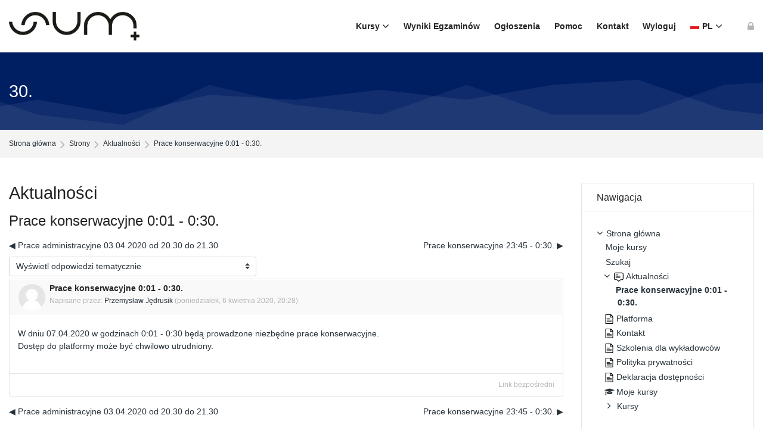

--- FILE ---
content_type: text/html; charset=utf-8
request_url: https://elearning.sum.edu.pl/mod/forum/discuss.php?d=1069
body_size: 11944
content:
<!DOCTYPE html>
<html  dir="ltr" lang="pl" xml:lang="pl" class="html">
<head>
    <title>elearning SUM: Prace konserwacyjne 0:01 - 0:30. | elearning SUM</title>
    <link rel="shortcut icon" type="image/x-icon" href="//elearning.sum.edu.pl/pluginfile.php/1/theme_mb2nl/favicon/1768411882/logosum.ico">    <meta name="viewport" content="width=device-width, initial-scale=1.0">
            <meta http-equiv="Content-Type" content="text/html; charset=utf-8" />
<meta name="keywords" content="moodle, elearning SUM: Prace konserwacyjne 0:01 - 0:30. | elearning SUM" />
<link rel="stylesheet" type="text/css" href="https://elearning.sum.edu.pl/theme/yui_combo.php?rollup/3.17.2/yui-moodlesimple.css" /><script id="firstthemesheet" type="text/css">/** Required in order to fix style inclusion problems in IE with YUI **/</script><link rel="stylesheet" type="text/css" href="https://elearning.sum.edu.pl/theme/styles.php/mb2nl/1768411882_1636082182/all" />
<script>
//<![CDATA[
var M = {}; M.yui = {};
M.pageloadstarttime = new Date();
M.cfg = {"wwwroot":"https:\/\/elearning.sum.edu.pl","homeurl":{},"sesskey":"QcKqdbYVof","sessiontimeout":"7200","sessiontimeoutwarning":1200,"themerev":"1768411882","slasharguments":1,"theme":"mb2nl","iconsystemmodule":"core\/icon_system_fontawesome","jsrev":"1768411882","admin":"admin","svgicons":true,"usertimezone":"Europa\/Warszawa","language":"pl","courseId":1,"courseContextId":2,"contextid":2138,"contextInstanceId":1337,"langrev":1768411882,"templaterev":"1768411882","developerdebug":true};var yui1ConfigFn = function(me) {if(/-skin|reset|fonts|grids|base/.test(me.name)){me.type='css';me.path=me.path.replace(/\.js/,'.css');me.path=me.path.replace(/\/yui2-skin/,'/assets/skins/sam/yui2-skin')}};
var yui2ConfigFn = function(me) {var parts=me.name.replace(/^moodle-/,'').split('-'),component=parts.shift(),module=parts[0],min='-min';if(/-(skin|core)$/.test(me.name)){parts.pop();me.type='css';min=''}
if(module){var filename=parts.join('-');me.path=component+'/'+module+'/'+filename+min+'.'+me.type}else{me.path=component+'/'+component+'.'+me.type}};
YUI_config = {"debug":true,"base":"https:\/\/elearning.sum.edu.pl\/lib\/yuilib\/3.17.2\/","comboBase":"https:\/\/elearning.sum.edu.pl\/theme\/yui_combo.php?","combine":true,"filter":"RAW","insertBefore":"firstthemesheet","groups":{"yui2":{"base":"https:\/\/elearning.sum.edu.pl\/lib\/yuilib\/2in3\/2.9.0\/build\/","comboBase":"https:\/\/elearning.sum.edu.pl\/theme\/yui_combo.php?","combine":true,"ext":false,"root":"2in3\/2.9.0\/build\/","patterns":{"yui2-":{"group":"yui2","configFn":yui1ConfigFn}}},"moodle":{"name":"moodle","base":"https:\/\/elearning.sum.edu.pl\/theme\/yui_combo.php?m\/1768411882\/","combine":true,"comboBase":"https:\/\/elearning.sum.edu.pl\/theme\/yui_combo.php?","ext":false,"root":"m\/1768411882\/","patterns":{"moodle-":{"group":"moodle","configFn":yui2ConfigFn}},"filter":"DEBUG","modules":{"moodle-core-maintenancemodetimer":{"requires":["base","node"]},"moodle-core-dragdrop":{"requires":["base","node","io","dom","dd","event-key","event-focus","moodle-core-notification"]},"moodle-core-notification":{"requires":["moodle-core-notification-dialogue","moodle-core-notification-alert","moodle-core-notification-confirm","moodle-core-notification-exception","moodle-core-notification-ajaxexception"]},"moodle-core-notification-dialogue":{"requires":["base","node","panel","escape","event-key","dd-plugin","moodle-core-widget-focusafterclose","moodle-core-lockscroll"]},"moodle-core-notification-alert":{"requires":["moodle-core-notification-dialogue"]},"moodle-core-notification-confirm":{"requires":["moodle-core-notification-dialogue"]},"moodle-core-notification-exception":{"requires":["moodle-core-notification-dialogue"]},"moodle-core-notification-ajaxexception":{"requires":["moodle-core-notification-dialogue"]},"moodle-core-blocks":{"requires":["base","node","io","dom","dd","dd-scroll","moodle-core-dragdrop","moodle-core-notification"]},"moodle-core-languninstallconfirm":{"requires":["base","node","moodle-core-notification-confirm","moodle-core-notification-alert"]},"moodle-core-handlebars":{"condition":{"trigger":"handlebars","when":"after"}},"moodle-core-event":{"requires":["event-custom"]},"moodle-core-chooserdialogue":{"requires":["base","panel","moodle-core-notification"]},"moodle-core-lockscroll":{"requires":["plugin","base-build"]},"moodle-core-actionmenu":{"requires":["base","event","node-event-simulate"]},"moodle-core-popuphelp":{"requires":["moodle-core-tooltip"]},"moodle-core-tooltip":{"requires":["base","node","io-base","moodle-core-notification-dialogue","json-parse","widget-position","widget-position-align","event-outside","cache-base"]},"moodle-core-formchangechecker":{"requires":["base","event-focus","moodle-core-event"]},"moodle-core_availability-form":{"requires":["base","node","event","event-delegate","panel","moodle-core-notification-dialogue","json"]},"moodle-backup-confirmcancel":{"requires":["node","node-event-simulate","moodle-core-notification-confirm"]},"moodle-backup-backupselectall":{"requires":["node","event","node-event-simulate","anim"]},"moodle-course-dragdrop":{"requires":["base","node","io","dom","dd","dd-scroll","moodle-core-dragdrop","moodle-core-notification","moodle-course-coursebase","moodle-course-util"]},"moodle-course-management":{"requires":["base","node","io-base","moodle-core-notification-exception","json-parse","dd-constrain","dd-proxy","dd-drop","dd-delegate","node-event-delegate"]},"moodle-course-categoryexpander":{"requires":["node","event-key"]},"moodle-course-util":{"requires":["node"],"use":["moodle-course-util-base"],"submodules":{"moodle-course-util-base":{},"moodle-course-util-section":{"requires":["node","moodle-course-util-base"]},"moodle-course-util-cm":{"requires":["node","moodle-course-util-base"]}}},"moodle-form-passwordunmask":{"requires":[]},"moodle-form-dateselector":{"requires":["base","node","overlay","calendar"]},"moodle-form-shortforms":{"requires":["node","base","selector-css3","moodle-core-event"]},"moodle-question-searchform":{"requires":["base","node"]},"moodle-question-chooser":{"requires":["moodle-core-chooserdialogue"]},"moodle-question-preview":{"requires":["base","dom","event-delegate","event-key","core_question_engine"]},"moodle-availability_completion-form":{"requires":["base","node","event","moodle-core_availability-form"]},"moodle-availability_date-form":{"requires":["base","node","event","io","moodle-core_availability-form"]},"moodle-availability_grade-form":{"requires":["base","node","event","moodle-core_availability-form"]},"moodle-availability_group-form":{"requires":["base","node","event","moodle-core_availability-form"]},"moodle-availability_grouping-form":{"requires":["base","node","event","moodle-core_availability-form"]},"moodle-availability_profile-form":{"requires":["base","node","event","moodle-core_availability-form"]},"moodle-mod_assign-history":{"requires":["node","transition"]},"moodle-mod_attendance-groupfilter":{"requires":["base","node"]},"moodle-mod_customcert-rearrange":{"requires":["dd-delegate","dd-drag"]},"moodle-mod_quiz-dragdrop":{"requires":["base","node","io","dom","dd","dd-scroll","moodle-core-dragdrop","moodle-core-notification","moodle-mod_quiz-quizbase","moodle-mod_quiz-util-base","moodle-mod_quiz-util-page","moodle-mod_quiz-util-slot","moodle-course-util"]},"moodle-mod_quiz-modform":{"requires":["base","node","event"]},"moodle-mod_quiz-questionchooser":{"requires":["moodle-core-chooserdialogue","moodle-mod_quiz-util","querystring-parse"]},"moodle-mod_quiz-util":{"requires":["node","moodle-core-actionmenu"],"use":["moodle-mod_quiz-util-base"],"submodules":{"moodle-mod_quiz-util-base":{},"moodle-mod_quiz-util-slot":{"requires":["node","moodle-mod_quiz-util-base"]},"moodle-mod_quiz-util-page":{"requires":["node","moodle-mod_quiz-util-base"]}}},"moodle-mod_quiz-autosave":{"requires":["base","node","event","event-valuechange","node-event-delegate","io-form"]},"moodle-mod_quiz-quizbase":{"requires":["base","node"]},"moodle-mod_quiz-toolboxes":{"requires":["base","node","event","event-key","io","moodle-mod_quiz-quizbase","moodle-mod_quiz-util-slot","moodle-core-notification-ajaxexception"]},"moodle-message_airnotifier-toolboxes":{"requires":["base","node","io"]},"moodle-filter_glossary-autolinker":{"requires":["base","node","io-base","json-parse","event-delegate","overlay","moodle-core-event","moodle-core-notification-alert","moodle-core-notification-exception","moodle-core-notification-ajaxexception"]},"moodle-filter_mathjaxloader-loader":{"requires":["moodle-core-event"]},"moodle-editor_atto-rangy":{"requires":[]},"moodle-editor_atto-editor":{"requires":["node","transition","io","overlay","escape","event","event-simulate","event-custom","node-event-html5","node-event-simulate","yui-throttle","moodle-core-notification-dialogue","moodle-core-notification-confirm","moodle-editor_atto-rangy","handlebars","timers","querystring-stringify"]},"moodle-editor_atto-plugin":{"requires":["node","base","escape","event","event-outside","handlebars","event-custom","timers","moodle-editor_atto-menu"]},"moodle-editor_atto-menu":{"requires":["moodle-core-notification-dialogue","node","event","event-custom"]},"moodle-report_eventlist-eventfilter":{"requires":["base","event","node","node-event-delegate","datatable","autocomplete","autocomplete-filters"]},"moodle-report_loglive-fetchlogs":{"requires":["base","event","node","io","node-event-delegate"]},"moodle-gradereport_history-userselector":{"requires":["escape","event-delegate","event-key","handlebars","io-base","json-parse","moodle-core-notification-dialogue"]},"moodle-qbank_editquestion-chooser":{"requires":["moodle-core-chooserdialogue"]},"moodle-tool_capability-search":{"requires":["base","node"]},"moodle-tool_lp-dragdrop-reorder":{"requires":["moodle-core-dragdrop"]},"moodle-tool_monitor-dropdown":{"requires":["base","event","node"]},"moodle-assignfeedback_editpdf-editor":{"requires":["base","event","node","io","graphics","json","event-move","event-resize","transition","querystring-stringify-simple","moodle-core-notification-dialog","moodle-core-notification-alert","moodle-core-notification-warning","moodle-core-notification-exception","moodle-core-notification-ajaxexception"]},"moodle-atto_accessibilitychecker-button":{"requires":["color-base","moodle-editor_atto-plugin"]},"moodle-atto_accessibilityhelper-button":{"requires":["moodle-editor_atto-plugin"]},"moodle-atto_align-button":{"requires":["moodle-editor_atto-plugin"]},"moodle-atto_bold-button":{"requires":["moodle-editor_atto-plugin"]},"moodle-atto_charmap-button":{"requires":["moodle-editor_atto-plugin"]},"moodle-atto_clear-button":{"requires":["moodle-editor_atto-plugin"]},"moodle-atto_collapse-button":{"requires":["moodle-editor_atto-plugin"]},"moodle-atto_emojipicker-button":{"requires":["moodle-editor_atto-plugin"]},"moodle-atto_emoticon-button":{"requires":["moodle-editor_atto-plugin"]},"moodle-atto_equation-button":{"requires":["moodle-editor_atto-plugin","moodle-core-event","io","event-valuechange","tabview","array-extras"]},"moodle-atto_h5p-button":{"requires":["moodle-editor_atto-plugin"]},"moodle-atto_html-codemirror":{"requires":["moodle-atto_html-codemirror-skin"]},"moodle-atto_html-button":{"requires":["promise","moodle-editor_atto-plugin","moodle-atto_html-beautify","moodle-atto_html-codemirror","event-valuechange"]},"moodle-atto_html-beautify":{},"moodle-atto_image-button":{"requires":["moodle-editor_atto-plugin"]},"moodle-atto_indent-button":{"requires":["moodle-editor_atto-plugin"]},"moodle-atto_italic-button":{"requires":["moodle-editor_atto-plugin"]},"moodle-atto_link-button":{"requires":["moodle-editor_atto-plugin"]},"moodle-atto_managefiles-button":{"requires":["moodle-editor_atto-plugin"]},"moodle-atto_managefiles-usedfiles":{"requires":["node","escape"]},"moodle-atto_mb2shortcodes-button":{"requires":["moodle-editor_atto-plugin"]},"moodle-atto_media-button":{"requires":["moodle-editor_atto-plugin","moodle-form-shortforms"]},"moodle-atto_noautolink-button":{"requires":["moodle-editor_atto-plugin"]},"moodle-atto_orderedlist-button":{"requires":["moodle-editor_atto-plugin"]},"moodle-atto_recordrtc-recording":{"requires":["moodle-atto_recordrtc-button"]},"moodle-atto_recordrtc-button":{"requires":["moodle-editor_atto-plugin","moodle-atto_recordrtc-recording"]},"moodle-atto_rtl-button":{"requires":["moodle-editor_atto-plugin"]},"moodle-atto_strike-button":{"requires":["moodle-editor_atto-plugin"]},"moodle-atto_subscript-button":{"requires":["moodle-editor_atto-plugin"]},"moodle-atto_superscript-button":{"requires":["moodle-editor_atto-plugin"]},"moodle-atto_table-button":{"requires":["moodle-editor_atto-plugin","moodle-editor_atto-menu","event","event-valuechange"]},"moodle-atto_teamsmeeting-button":{"requires":["moodle-editor_atto-plugin"]},"moodle-atto_title-button":{"requires":["moodle-editor_atto-plugin"]},"moodle-atto_underline-button":{"requires":["moodle-editor_atto-plugin"]},"moodle-atto_undo-button":{"requires":["moodle-editor_atto-plugin"]},"moodle-atto_unorderedlist-button":{"requires":["moodle-editor_atto-plugin"]}}},"gallery":{"name":"gallery","base":"https:\/\/elearning.sum.edu.pl\/lib\/yuilib\/gallery\/","combine":true,"comboBase":"https:\/\/elearning.sum.edu.pl\/theme\/yui_combo.php?","ext":false,"root":"gallery\/1768411882\/","patterns":{"gallery-":{"group":"gallery"}}}},"modules":{"core_filepicker":{"name":"core_filepicker","fullpath":"https:\/\/elearning.sum.edu.pl\/lib\/javascript.php\/1768411882\/repository\/filepicker.js","requires":["base","node","node-event-simulate","json","async-queue","io-base","io-upload-iframe","io-form","yui2-treeview","panel","cookie","datatable","datatable-sort","resize-plugin","dd-plugin","escape","moodle-core_filepicker","moodle-core-notification-dialogue"]},"core_comment":{"name":"core_comment","fullpath":"https:\/\/elearning.sum.edu.pl\/lib\/javascript.php\/1768411882\/comment\/comment.js","requires":["base","io-base","node","json","yui2-animation","overlay","escape"]},"mathjax":{"name":"mathjax","fullpath":"https:\/\/cdn.jsdelivr.net\/npm\/mathjax@2.7.9\/MathJax.js?delayStartupUntil=configured"}}};
M.yui.loader = {modules: {}};

//]]>
</script>
	    </head>
<body  id="page-mod-forum-discuss" class="format-site  path-mod path-mod-forum chrome dir-ltr lang-pl yui-skin-sam yui3-skin-sam elearning-sum-edu-pl pagelayout-incourse course-1 context-2138 cmid-1337 cm-type-forum notloggedin theme-lfw eopn noediting fsmod0 nobuilderpage not_loggedin coursegrid0 sticky-nav3 coursetheme- sidebar-case sidebar-one css_rbxt css_6wum blockstyle-minimal theader_light tpheader_dark tpheader_wave tnavheader tnavheader_light navalignright" style="background-image:url('//elearning.sum.edu.pl/pluginfile.php/1/theme_mb2nl/pbgimage/1768411882/blue-abstract-background.jpg');">
<div>
    <a class="sr-only sr-only-focusable" href="#main-navigation">Skip to navigation</a>
    <a class="sr-only sr-only-focusable" href="#themeskipto-mobilenav">Skip to navigation</a>
    <a class="sr-only sr-only-focusable" href="#themeskipto-search">Skip to search form</a>
    <a class="sr-only sr-only-focusable" href="#themeskipto-login">Skip to login form</a>
    <a class="sr-only sr-only-focusable" href="#footer">Skip to footer</a>
    <a class="sr-only sr-only-focusable" href="#maincontent">Przejdź do głównej zawartości</a>
</div><script src="https://elearning.sum.edu.pl/lib/javascript.php/1768411882/lib/polyfills/polyfill.js"></script>
<script src="https://elearning.sum.edu.pl/theme/yui_combo.php?rollup/3.17.2/yui-moodlesimple.js"></script><script src="https://elearning.sum.edu.pl/theme/jquery.php/core/jquery-3.6.1.js"></script>
<script src="https://elearning.sum.edu.pl/lib/javascript.php/1768411882/lib/javascript-static.js"></script>
<script>
//<![CDATA[
document.body.className += ' jsenabled';
//]]>
</script>

<div id="page-outer">
<div id="page">
<div id="page-a">
    <div id="main-header">
		<div class="mb2notices"></div>				<div class="header-innner">
		<div class="header-inner2">
							<div class="sticky-replace-el"></div>
						<div id="master-header">
			<div class="master-header-inner">
	        	<div class="container-fluid">
	            	<div class="row">
	                	<div class="col-md-12">
						<div class="flexcols">
		                    <div class="logo-wrap">
	<div class="main-logo">
		<a href="https://elearning.sum.edu.pl/" title="Platforma Elearningowa Śląskiego Uniwersytetu Medycznego w Katowicach">
			<img class="logo-light no_svg" src="//elearning.sum.edu.pl/pluginfile.php/1/theme_mb2nl/logo/1768411882/logo_SUM.png" alt="Platforma Elearningowa Śląskiego Uniwersytetu Medycznego w Katowicach"><img class="logo-dark is_svg" src="https://elearning.sum.edu.pl/theme/image.php/mb2nl/theme/1768411882/logo-dark" alt="Platforma Elearningowa Śląskiego Uniwersytetu Medycznego w Katowicach">		</a>
	</div>
</div>
														
															<div class="menu-toggle">
	<span id="themeskipto-mobilenav"></span>
	<button class="show-menu themereset" aria-label="Toggle primary menu" aria-controls="main-navigation"><i class="fa fa-bars"></i></button>
</div>						        <div id="main-navigation" class="navigation-header" style=""><div class="mobile-navtop menu-extracontent">
	<div class="menu-extracontent-controls">
				<button class="themereset menu-extra-controls-btn menu-extra-controls-search" aria-label="Toggle search form" aria-controls="menu-searchcontainer"><svg xmlns="http://www.w3.org/2000/svg" viewBox="0 0 512 512"><!--! Font Awesome Free 6.2.1 by @fontawesome - https://fontawesome.com License - https://fontawesome.com/license/free (Icons: CC BY 4.0, Fonts: SIL OFL 1.1, Code: MIT License) Copyright 2022 Fonticons, Inc. --><path d="M416 208c0 45.9-14.9 88.3-40 122.7L502.6 457.4c12.5 12.5 12.5 32.8 0 45.3s-32.8 12.5-45.3 0L330.7 376c-34.4 25.2-76.8 40-122.7 40C93.1 416 0 322.9 0 208S93.1 0 208 0S416 93.1 416 208zM208 352c79.5 0 144-64.5 144-144s-64.5-144-144-144S64 128.5 64 208s64.5 144 144 144z"/></svg></button>
			</div>
		<div id="menu-searchcontainer" class="menu-extracontent-content menu-searchcontainer"><div class="form-inner"><form id="menu-search" action="https://elearning.sum.edu.pl/search/index.php"><input id="menu-searchbox" type="text" value="" placeholder="Wyszukaj" name="q"><button type="submit"><i class="fa fa-search"></i></button></form></div><ul class="theme-static-content theme-searchform-links"><li class="theme-static-item1"><a class="link-replace" href="/mod/page/view.php?id=4524"><span class="text">Indeks alfabetyczny dostępnych kursów</span></a></li></ul></div>	</div><ul class="mb2mm"><li class="level-1 isparent onhover mitem_kursy"><a class="mb2mm-action" href="https://elearning.sum.edu.pl/course/index.php"><span class="mb2mm-item-content"><span class="mb2mm-label">Kursy</span></span><span class="mb2mm-arrow"></span></a><button type="button" class="mb2mm-toggle themereset" aria-label="Toggle submenu of Kursy"></button><div class="mb2mm-ddarrow"></div><ul class="mb2mm-dd" style="--mb2mm-mindent:18px;"><li class="level-2 mitem_zamawianie_kursu"><a class="mb2mm-action" href="https://elearning.sum.edu.pl/course/request.php"><span class="mb2mm-item-content"><span class="mb2mm-label">Zamawianie kursu</span></span></a></li></ul></li><li class="level-1 mitem_wyniki_egzamin_w"><a class="mb2mm-action" href="https://elearning.sum.edu.pl/course/index.php?categoryid=834"><span class="mb2mm-item-content"><span class="mb2mm-label">Wyniki Egzaminów</span></span></a></li><li class="level-1 mitem_og_oszenia"><a class="mb2mm-action" href="https://elearning.sum.edu.pl/mod/forum/view.php?id=1337"><span class="mb2mm-item-content"><span class="mb2mm-label">Ogłoszenia</span></span></a></li><li class="level-1 mitem_pomoc"><a class="mb2mm-action" href="https://elearning.sum.edu.pl/mod/page/view.php?id=9207"><span class="mb2mm-item-content"><span class="mb2mm-label">Pomoc</span></span></a></li><li class="level-1 mitem_kontakt"><a class="mb2mm-action" href="https://elearning.sum.edu.pl/mod/page/view.php?id=1345"><span class="mb2mm-item-content"><span class="mb2mm-label">Kontakt</span></span></a></li><li class="level-1 mitem_wyloguj"><a class="mb2mm-action" href="https://elearning.sum.edu.pl/login/logout.php"><span class="mb2mm-item-content"><span class="mb2mm-label">Wyloguj</span></span></a></li><li class="lang-item level-1 isparent onhover"><button type="button" class="themereset mb2mm-action" aria-label="Polski"><img class="lang-flag" src="https://elearning.sum.edu.pl/theme/image.php/mb2nl/theme/1768411882/flags/48x32/PL" alt="" /><span class="lang-shortname mb2mm-label" aria-hidden="true">pl</span><span class="lang-fullname mb2mm-label">Polski</span><span class="mb2mm-arrow"></span></button><button type="button" class="mb2mm-toggle themereset" aria-label="Toggle submenu of Język"></button><div class="mb2mm-ddarrow"></div><ul class="lang-list mb2mm-dd"><li class="level-2"><a class="mb2mm-action" href="https://elearning.sum.edu.pl/mod/forum/discuss.php?d=1069&amp;lang=en" aria-label="English"><img class="lang-flag lazy" data-src="https://elearning.sum.edu.pl/theme/image.php/mb2nl/theme/1768411882/flags/48x32/EN" alt="English"><span class="lang-shortname mb2mm-label" aria-hidden="true">en</span><span class="lang-fullname mb2mm-label" aria-hidden="true">English</span></a></li></ul></li></ul></div>						    																													<div class="header-tools type-icon tools-pos2"><div class="theme-plugins"></div><div id="themeskipto-search" class="sr-only sr-only-focusable"></div><button id="theme-search-btn" class="header-tools-link tool-search themereset" title="Wyszukaj" data-toggle="modal" data-target="#header-modal-search"><i class="icon1 fa fa-search"></i></button><div id="themeskipto-login" class="sr-only sr-only-focusable"></div><button class="header-tools-link themereset tool-login" title="Zaloguj się" data-toggle="modal" data-target="#header-modal-login" aria-label="Zaloguj się"><i class="icon1 fa fa-lock"></i></button></div>																												</div>
	                </div>
	            </div>
			</div>
	        </div>
			</div>			
					    		</div><!-- //end .header-inner2 -->
	</div><!-- //end .header-innner -->
	</div><!-- //end #main-header -->
<div id="page-header" class="nobg">
		<div class="inner">
        <div class="container-fluid">
            <div class="row">
                <div class="col-md-12">
					<div class="page-heading flexcols">
						<div class="page-header-left">
							<h1 class="heding h2 nocourse">
																	30. 															</h1>
						</div>
						<div class="page-header-right">
																																						</div>
					</div>
                </div>
            </div>
        </div>
    </div>
</div>
<div class="page-breadcrumb">
	<div class="container-fluid">
		<div class="row">
			<div class="col-md-12">
				<div class="flexcols">
					<div class="breadcrumb"><nav aria-label="Pasek nawigacyjny">
    <ol class="breadcrumb">
                <li class="breadcrumb-item">
                    <a href="https://elearning.sum.edu.pl/"  >Strona główna</a>
                </li>
        
                <li class="breadcrumb-item"><span>Strony</span></li>
        
                <li class="breadcrumb-item">
                    <a href="https://elearning.sum.edu.pl/mod/forum/view.php?id=1337"  title="Forum">Aktualności</a>
                </li>
        
                <li class="breadcrumb-item">
                    <a href="https://elearning.sum.edu.pl/mod/forum/discuss.php?d=1069" aria-current="page" >Prace konserwacyjne 0:01 - 0:30.</a>
                </li>
        </ol>
</nav></div>
					<div class="actions"></div>
				</div>
			</div>
		</div>
	</div>
</div>
</div><!-- //end #page-a -->
<div id="page-b" class="page-b"><div class="mb2notices"></div><div id="main-content">
    <div class="container-fluid">
        <div class="row">
     		<section id="region-main" class="content-col col-lg-9">
            	<div id="page-content">
										                	<span class="notifications" id="user-notifications"></span>					                    <span id="maincontent"></span><div class="activity-header" data-for="page-activity-header"></div>                	<div role="main"><h2>Aktualności</h2><h3 class="discussionname">Prace konserwacyjne 0:01 - 0:30.</h3><div id="discussion-container-696c8f7388b43696c8f737a6d818" data-content="forum-discussion">
    <div class="discussion-nav clearfix"><ul><li class="prev-discussion"><a aria-label="Poprzednia dyskusja: Prace administracyjne 03.04.2020 od 20.30 do 21.30" class="btn btn-link" href="https://elearning.sum.edu.pl/mod/forum/discuss.php?d=1017">&#x25C0;&#xFE0E; Prace administracyjne 03.04.2020 od 20.30 do 21.30</a></li><li class="next-discussion"><a aria-label="Następna dyskusja: Prace konserwacyjne 23:45 - 0:30." class="btn btn-link" href="https://elearning.sum.edu.pl/mod/forum/discuss.php?d=1115">Prace konserwacyjne 23:45 - 0:30. &#x25B6;&#xFE0E;</a></li></ul></div>

    <div class="d-flex flex-column flex-sm-row mb-1">
        <div></div>
        <div class=""><div class="singleselect d-inline-block">
    <form method="get" action="https://elearning.sum.edu.pl/mod/forum/discuss.php" class="form-inline" id="mode">
            <input type="hidden" name="d" value="1069">
            <label for="single_select696c8f737a6d817" class="accesshide">
                Sposób wyświetlania
            </label>
        <select  id="single_select696c8f737a6d817" class="custom-select singleselect" name="mode"
                 >
                    <option  value="1" >Wyświetl odpowiedzi płasko, z najdawniejszymi na początku</option>
                    <option  value="-1" >Wyświetl odpowiedzi płasko, z najnowszymi na początku</option>
                    <option  value="2" >Wyświetl odpowiedzi wątkami</option>
                    <option  value="3" selected>Wyświetl odpowiedzi tematycznie</option>
        </select>
        <noscript>
            <input type="submit" class="btn btn-secondary ml-1" value="Wykonaj">
        </noscript>
    </form>
</div></div>
        <div class="ml-2"></div>
    </div>


<article
        id="p1986"
        class="forum-post-container mb-2"
        data-post-id="1986"
        data-region="post"
        data-target="1986-target"
        tabindex="0"
        aria-labelledby="post-header-1986-696c8f7387f8e696c8f737a6d816"
        aria-describedby="post-content-1986"
    >
        <div
            class="d-flex border p-2 mb-2 forumpost focus-target  firstpost starter"
            aria-label='Prace konserwacyjne 0:01 - 0:30. utworzony przez  Przemysław Jędrusik'
            data-post-id="1986" data-content="forum-post"
        >
            
    
            <div class="d-flex flex-column w-100"  data-region-content="forum-post-core">
                <header id="post-header-1986-696c8f7387f8e696c8f737a6d816" class="mb-2 header row d-flex">
                            <div class="mr-2" style="width: 45px;">
                                    <img
                                        class="rounded-circle w-100"
                                        src="https://elearning.sum.edu.pl/theme/image.php/mb2nl/core/1768411882/u/f1"
                                        alt="Obraz Przemysław Jędrusik"
                                        aria-hidden="true"
                                        title="Obraz Przemysław Jędrusik"
                                    >
                            </div>
                    <div class="d-flex flex-column">
                            <h3 class="h6 font-weight-bold mb-0" data-region-content="forum-post-core-subject" data-reply-subject="Odp: Prace konserwacyjne 0:01 - 0:30." >Prace konserwacyjne 0:01 - 0:30.</h3>
                            <div class="mb-3" tabindex="-1">
                                Napisane przez: <a href="https://elearning.sum.edu.pl/user/view.php?id=3&course=1">Przemysław Jędrusik</a> (<time datetime="2020-04-06T20:28:55+02:00">poniedziałek, 6 kwietnia 2020, 20:28</time>)
                        </div>
                            <span class="sr-only">Liczba odpowiedzi: 0</span>
                    </div>
                </header>
    
                <div class="d-flex body-content-container">
                            <div class="mr-2 author-groups-container" style="width: 45px; flex-shrink: 0">
                            </div>
    
                    <div class="no-overflow w-100 content-alignment-container">
                        <div id="post-content-1986" class="post-content-container">
                            <p>W dniu 07.04.2020 w godzinach 0:01 - 0:30 będą prowadzone niezbędne prace konserwacyjne.<br />Dostęp do platformy może być chwilowo utrudniony.</p>
                        </div>
    
    
    
                            
    
    
                                <div class="d-flex flex-wrap">
                                        <div
                                            class="post-actions d-flex align-self-end justify-content-end flex-wrap ml-auto"
                                            data-region="post-actions-container"
                                            role="menubar"
                                            aria-label='Prace konserwacyjne 0:01 - 0:30. utworzony przez  Przemysław Jędrusik'
                                            aria-controls="p1986"
                                        >
                                                    <a
                                                        data-region="post-action"
                                                        href="https://elearning.sum.edu.pl/mod/forum/discuss.php?d=1069#p1986"
                                                        class="btn btn-link"
                                                        title="Stały link do postu"
                                                        aria-label="Stały link do postu"
                                                        role="menuitem"
                                                    >
                                                        Link bezpośredni
                                                    </a>
                                        </div>
                                </div>
    
                            
                    </div>
                </div>
            </div>
        </div>
    
        <div class="indent" data-region="replies-container">
        </div>
    </article>

<div class="discussion-nav clearfix"><ul><li class="prev-discussion"><a aria-label="Poprzednia dyskusja: Prace administracyjne 03.04.2020 od 20.30 do 21.30" class="btn btn-link" href="https://elearning.sum.edu.pl/mod/forum/discuss.php?d=1017">&#x25C0;&#xFE0E; Prace administracyjne 03.04.2020 od 20.30 do 21.30</a></li><li class="next-discussion"><a aria-label="Następna dyskusja: Prace konserwacyjne 23:45 - 0:30." class="btn btn-link" href="https://elearning.sum.edu.pl/mod/forum/discuss.php?d=1115">Prace konserwacyjne 23:45 - 0:30. &#x25B6;&#xFE0E;</a></li></ul></div>
</div></div>                                        <div class="theme-coursenav flexcols onlynext"><div class="coursenav-next"><a href="https://elearning.sum.edu.pl/mod/page/view.php?id=1344&amp;forceview=1" class="coursenav-link"><span class="coursenav-item coursenav-text">Dalej</span><span class="coursenav-modname">Platforma</span></a></div></div>                	                </div>
       		</section>
                            <section class="sidebar-col col-lg-3">
                                                            <aside id="block-region-side-pre" class="side-pre style-minimal block-region" data-blockregion="side-pre" data-droptarget="1"><a href="#sb-1" class="sr-only sr-only-focusable">Pomiń Nawigacja</a>

<section id="inst28"
     class=" block_navigation block  card mb-3"
     role="navigation"
     data-block="navigation"
     data-instance-id="28"
          aria-labelledby="instance-28-header"
     >

    <div class="card-body p-3">

            <h5 id="instance-28-header" class="card-title d-inline">Nawigacja</h5>


        <div class="card-text content mt-3">
            <ul class="block_tree list" role="tree" data-ajax-loader="block_navigation/nav_loader"><li class="type_unknown depth_1 contains_branch" role="treeitem" aria-expanded="true" aria-owns="random696c8f737a6d82_group" data-collapsible="false" aria-labelledby="random696c8f737a6d81_label_1_1"><p class="tree_item branch canexpand navigation_node"><a tabindex="-1" id="random696c8f737a6d81_label_1_1" href="https://elearning.sum.edu.pl/">Strona główna</a></p><ul id="random696c8f737a6d82_group" role="group"><li class="type_custom depth_2 item_with_icon" role="treeitem" aria-labelledby="random696c8f737a6d83_label_2_3"><p class="tree_item hasicon"><a tabindex="-1" id="random696c8f737a6d83_label_2_3" href="https://elearning.sum.edu.pl/my/courses.php"><i class="icon fa fa-fw fa-fw navicon" aria-hidden="true"  ></i><span class="item-content-wrap">Moje kursy</span></a></p></li><li class="type_setting depth_2 item_with_icon" role="treeitem" aria-labelledby="random696c8f737a6d83_label_2_4"><p class="tree_item hasicon"><a tabindex="-1" id="random696c8f737a6d83_label_2_4" href="https://elearning.sum.edu.pl/search/index.php"><i class="icon fa fa-fw fa-fw navicon" aria-hidden="true"  ></i><span class="item-content-wrap">Szukaj</span></a></p></li><li class="type_activity depth_2 item_with_icon contains_branch" role="treeitem" aria-expanded="true" aria-owns="random696c8f737a6d86_group" aria-labelledby="random696c8f737a6d83_label_2_5"><p class="tree_item hasicon branch"><a tabindex="-1" id="random696c8f737a6d83_label_2_5" title="Forum" href="https://elearning.sum.edu.pl/mod/forum/view.php?id=1337"><img class="icon navicon" alt="Forum" title="Forum" src="https://elearning.sum.edu.pl/theme/image.php/mb2nl/forum/1768411882/monologo" /><span class="item-content-wrap">Aktualności</span></a></p><ul id="random696c8f737a6d86_group" role="group"><li class="type_custom depth_3 item_with_icon current_branch" role="treeitem" aria-labelledby="random696c8f737a6d87_label_3_6"><p class="tree_item hasicon active_tree_node"><a tabindex="-1" id="random696c8f737a6d87_label_3_6" href="https://elearning.sum.edu.pl/mod/forum/discuss.php?d=1069"><i class="icon fa fa-fw fa-fw navicon" aria-hidden="true"  ></i><span class="item-content-wrap">Prace konserwacyjne 0:01 - 0:30.</span></a></p></li></ul></li><li class="type_activity depth_2 item_with_icon" role="treeitem" aria-labelledby="random696c8f737a6d83_label_2_7"><p class="tree_item hasicon"><a tabindex="-1" id="random696c8f737a6d83_label_2_7" title="Strona" href="https://elearning.sum.edu.pl/mod/page/view.php?id=1344"><img class="icon navicon" alt="Strona" title="Strona" src="https://elearning.sum.edu.pl/theme/image.php/mb2nl/page/1768411882/monologo" /><span class="item-content-wrap">Platforma</span></a></p></li><li class="type_activity depth_2 item_with_icon" role="treeitem" aria-labelledby="random696c8f737a6d83_label_2_8"><p class="tree_item hasicon"><a tabindex="-1" id="random696c8f737a6d83_label_2_8" title="Strona" href="https://elearning.sum.edu.pl/mod/page/view.php?id=1345"><img class="icon navicon" alt="Strona" title="Strona" src="https://elearning.sum.edu.pl/theme/image.php/mb2nl/page/1768411882/monologo" /><span class="item-content-wrap">Kontakt</span></a></p></li><li class="type_activity depth_2 item_with_icon" role="treeitem" aria-labelledby="random696c8f737a6d83_label_2_9"><p class="tree_item hasicon"><a tabindex="-1" id="random696c8f737a6d83_label_2_9" title="Strona" href="https://elearning.sum.edu.pl/mod/page/view.php?id=9207"><img class="icon navicon" alt="Strona" title="Strona" src="https://elearning.sum.edu.pl/theme/image.php/mb2nl/page/1768411882/monologo" /><span class="item-content-wrap">Szkolenia dla wykładowców</span></a></p></li><li class="type_activity depth_2 item_with_icon" role="treeitem" aria-labelledby="random696c8f737a6d83_label_2_10"><p class="tree_item hasicon"><a tabindex="-1" id="random696c8f737a6d83_label_2_10" title="Strona" href="https://elearning.sum.edu.pl/mod/page/view.php?id=10799"><img class="icon navicon" alt="Strona" title="Strona" src="https://elearning.sum.edu.pl/theme/image.php/mb2nl/page/1768411882/monologo" /><span class="item-content-wrap">Polityka prywatności</span></a></p></li><li class="type_activity depth_2 item_with_icon" role="treeitem" aria-labelledby="random696c8f737a6d83_label_2_11"><p class="tree_item hasicon"><a tabindex="-1" id="random696c8f737a6d83_label_2_11" title="Strona" href="https://elearning.sum.edu.pl/mod/page/view.php?id=113022"><img class="icon navicon" alt="Strona" title="Strona" src="https://elearning.sum.edu.pl/theme/image.php/mb2nl/page/1768411882/monologo" /><span class="item-content-wrap">Deklaracja dostępności</span></a></p></li><li class="type_system depth_2 item_with_icon" role="treeitem" aria-labelledby="random696c8f737a6d83_label_2_18"><p class="tree_item hasicon"><a tabindex="-1" id="random696c8f737a6d83_label_2_18" href="https://elearning.sum.edu.pl/my/courses.php"><i class="icon fa fa-graduation-cap fa-fw navicon" aria-hidden="true"  ></i><span class="item-content-wrap">Moje kursy</span></a></p></li><li class="type_system depth_2 contains_branch" role="treeitem" aria-expanded="false" data-requires-ajax="true" data-loaded="false" data-node-id="expandable_branch_0_courses" data-node-key="courses" data-node-type="0" aria-labelledby="random696c8f737a6d83_label_2_19"><p class="tree_item branch" id="expandable_branch_0_courses"><a tabindex="-1" id="random696c8f737a6d83_label_2_19" href="https://elearning.sum.edu.pl/course/index.php">Kursy</a></p></li></ul></li></ul>
            <div class="footer"></div>
            
        </div>

    </div>

</section>

  <span id="sb-1"></span></aside>                </section>
                	</div>
	</div>
</div>
<div class="mb2notices"></div></div><!-- //end #page-b -->
<div id="page-c" class="page-c">
<footer id="footer" class="theme-footer dark1">
	<div class="container-fluid">
    	<div class="row">
        	<div class="col-md-12">
            	<div class="footer-content flexcols">
					<div class="footer-text">
						<p>Copyright © Elearning SUM 2017 - <span class="cyear">2026</span>. All rights reserved. <a href="/mod/page/view.php?id=10799">Polityka prywatności</a></p>
																								</div>
                	                </div>
				<div class="footer-tools"><a class="mobilelink" href="https://download.moodle.org/mobile?version=2022112822.01&amp;lang=pl&amp;iosappid=633359593&amp;androidappid=com.moodle.moodlemobile">Pobierz aplikację mobilną</a><div class="policiesfooter"><a href="https://elearning.sum.edu.pl/admin/tool/policy/viewall.php?returnurl=https%3A%2F%2Felearning.sum.edu.pl%2Fmod%2Fforum%2Fdiscuss.php%3Fd%3D1069">Polityki</a></div></div>     		</div>
        </div>
    </div>
</footer>
</div><!-- //end #page-c -->
</div><!-- //end #page -->
</div><!-- //end #page-outer -->
	<button type="button" class="themereset theme-scrolltt"><i class="pe-7s-angle-up" data-scrollspeed="400"></i></button><a href="#page" class="sr-only sr-only-focusable">Scroll to top</a>
	<div id="header-modal-login" class="modal theme-modal-scale theme-forms login" role="dialog" tabindex="0" aria-labelledby="header-modal-login" aria-describedby="header-modal-login" aria-modal="true"><div class="modal-dialog" role="document"><div class="modal-content"><div class="theme-modal-container"><button class="close-container themereset" data-dismiss="modal" aria-label="Zamknij">&times;</button><div class="theme-loginform"><h2 class="h4">Zaloguj się</h2><form id="header-form-login" method="post" action="https://elearning.sum.edu.pl/login/index.php"><div class="form-field"><label id="user" aria-label="Nazwa użytkownika"><i class="fa fa-user" aria-hidden="true"></i></label><input id="login-username" type="text" name="username" placeholder="Nazwa użytkownika" /></div><div class="form-field"><label id="pass" aria-label="Hasło"><i class="fa fa-lock" aria-hidden="true"></i></label><input id="login-password" type="password" name="password" placeholder="Hasło" /><span class="themereset" id="pass_show" data-show="Pokaż" data-hide="Ukryj" aria-hidden="true">Pokaż</span></div><span class="login-info"><a href="https://elearning.sum.edu.pl/login/forgot_password.php">Zapomniałeś(aś) nazwy użytkownika lub hasła?</a></span><input type="submit" id="submit" name="submit" value="Zaloguj się" /><input type="hidden" name="logintoken" value="VVNOtz4OA4GGk5xkgerre3ivxHhVhBw9" /></form></div><button class="themereset themekeynavonly" data-dismiss="modal">Zamknij</button></div></div></div></div>	<div id="header-modal-search" class="modal theme-modal-scale theme-forms search" role="dialog" tabindex="0" aria-labelledby="header-modal-search" aria-describedby="header-modal-search" aria-modal="true"><div class="modal-dialog" role="document"><div class="modal-content"><div class="theme-modal-container"><button class="close-container themereset" data-dismiss="modal" aria-label="Zamknij">&times;</button><div id="theme-searchcontainer" class="theme-searchform"><div class="form-inner"><form id="theme-search" action="https://elearning.sum.edu.pl/search/index.php"><input id="theme-searchbox" type="text" value="" placeholder="Wyszukaj" name="q"><button type="submit"><i class="fa fa-search"></i></button></form></div><ul class="theme-static-content theme-searchform-links"><li class="theme-static-item1"><a class="link-replace" href="/mod/page/view.php?id=4524"><span class="text">Indeks alfabetyczny dostępnych kursów</span></a></li></ul></div><button class="themereset themekeynavonly" data-dismiss="modal">Zamknij</button></div></div></div></div>	<div id="header-modal-settings" class="modal theme-modal-scale theme-forms settings" role="dialog" tabindex="0" aria-labelledby="header-modal-settings" aria-describedby="header-modal-settings" aria-modal="true"><div class="modal-dialog" role="document"><div class="modal-content"><div class="theme-modal-container"><button class="close-container themereset" data-dismiss="modal" aria-label="Zamknij">&times;</button><button class="themereset themekeynavonly" data-dismiss="modal">Zamknij</button></div></div></div></div><script>
//<![CDATA[
var require = {
    baseUrl : 'https://elearning.sum.edu.pl/lib/requirejs.php/1768411882/',
    // We only support AMD modules with an explicit define() statement.
    enforceDefine: true,
    skipDataMain: true,
    waitSeconds : 0,

    paths: {
        jquery: 'https://elearning.sum.edu.pl/lib/javascript.php/1768411882/lib/jquery/jquery-3.6.1.min',
        jqueryui: 'https://elearning.sum.edu.pl/lib/javascript.php/1768411882/lib/jquery/ui-1.13.2/jquery-ui.min',
        jqueryprivate: 'https://elearning.sum.edu.pl/lib/javascript.php/1768411882/lib/requirejs/jquery-private'
    },

    // Custom jquery config map.
    map: {
      // '*' means all modules will get 'jqueryprivate'
      // for their 'jquery' dependency.
      '*': { jquery: 'jqueryprivate' },
      // Stub module for 'process'. This is a workaround for a bug in MathJax (see MDL-60458).
      '*': { process: 'core/first' },

      // 'jquery-private' wants the real jQuery module
      // though. If this line was not here, there would
      // be an unresolvable cyclic dependency.
      jqueryprivate: { jquery: 'jquery' }
    }
};

//]]>
</script>
<script src="https://elearning.sum.edu.pl/lib/javascript.php/1768411882/lib/requirejs/require.min.js"></script>
<script>
//<![CDATA[
M.util.js_pending("core/first");
require(['core/first'], function() {
require(['core/prefetch'])
;
require(["media_videojs/loader"], function(loader) {
    loader.setUp('pl');
});;
require(['theme_boost/loader']);;
M.util.js_pending('theme_mb2nl/actions'); require(['theme_mb2nl/actions'], function(amd) {amd.Init(); M.util.js_complete('theme_mb2nl/actions');});;
M.util.js_pending('theme_mb2nl/access'); require(['theme_mb2nl/access'], function(amd) {amd.focusClass(); M.util.js_complete('theme_mb2nl/access');});;
M.util.js_pending('theme_mb2nl/sidebars'); require(['theme_mb2nl/sidebars'], function(amd) {amd.sidebarToggle(); M.util.js_complete('theme_mb2nl/sidebars');});;
M.util.js_pending('theme_mb2nl/scrollpos'); require(['theme_mb2nl/scrollpos'], function(amd) {amd.panelLink(); M.util.js_complete('theme_mb2nl/scrollpos');});;
M.util.js_pending('theme_mb2nl/megamenu'); require(['theme_mb2nl/megamenu'], function(amd) {amd.setWrapPos(); M.util.js_complete('theme_mb2nl/megamenu');});;
M.util.js_pending('theme_mb2nl/megamenu'); require(['theme_mb2nl/megamenu'], function(amd) {amd.toggleSubmenus(); M.util.js_complete('theme_mb2nl/megamenu');});;
M.util.js_pending('block_navigation/navblock'); require(['block_navigation/navblock'], function(amd) {amd.init("28"); M.util.js_complete('block_navigation/navblock');});;
M.util.js_pending('block_settings/settingsblock'); require(['block_settings/settingsblock'], function(amd) {amd.init("29", null); M.util.js_complete('block_settings/settingsblock');});;


require(['jquery', 'tool_policy/jquery-eu-cookie-law-popup', 'tool_policy/policyactions'], function($, Popup, ActionsMod) {
        // Initialise the guest popup.
        $(document).ready(function() {
            // Only show message if there is some policy related to guests.

            // Initialise the JS for the modal window which displays the policy versions.
            ActionsMod.init('[data-action="view-guest"]');
        });
});

;

require(['jquery', 'core/custom_interaction_events'], function($, CustomEvents) {
    CustomEvents.define('#single_select696c8f737a6d817', [CustomEvents.events.accessibleChange]);
    $('#single_select696c8f737a6d817').on(CustomEvents.events.accessibleChange, function() {
        var ignore = $(this).find(':selected').attr('data-ignore');
        if (typeof ignore === typeof undefined) {
            $('#mode').submit();
        }
    });
});
;

require(
[
    'jquery',
    'core/templates',
    'mod_forum/discussion',
    'mod_forum/posts_list',
    'mod_forum/lock_toggle',
    'mod_forum/favourite_toggle',
    'mod_forum/pin_toggle',
    'mod_forum/subscription_toggle'
],
function(
    $,
    Templates,
    Discussion,
    PostsList,
    LockToggle,
    FavouriteToggle,
    Pin,
    SubscribeToggle
) {
    var root = $("[data-content='forum-discussion']");
    Discussion.init(root);
    PostsList.init(root, "");
    root = $('[data-container="discussion-tools"]');
    LockToggle.init(root, true);
    FavouriteToggle.init(root, true, function(toggleElement, context) {
        return Templates.render('mod_forum/discussion_favourite_toggle', context)
            .then(function(html, js) {
                return Templates.replaceNode(toggleElement, html, js);
            });
    });
    Pin.init(root, true, function(toggleElement, context) {
        return Templates.render('mod_forum/discussion_pin_toggle', context)
            .then(function(html, js) {
                return Templates.replaceNode(toggleElement, html, js);
            });
    });
    SubscribeToggle.init(root, true, function(toggleElement, context) {
        return Templates.render('mod_forum/discussion_subscription_toggle', context)
            .then(function(html, js) {
                return Templates.replaceNode(toggleElement, html, js);
            });
    });
});
;
M.util.js_pending('core/notification'); require(['core/notification'], function(amd) {amd.init(2138, []); M.util.js_complete('core/notification');});;
M.util.js_pending('core/log'); require(['core/log'], function(amd) {amd.setConfig({"level":"trace"}); M.util.js_complete('core/log');});;
M.util.js_pending('core/page_global'); require(['core/page_global'], function(amd) {amd.init(); M.util.js_complete('core/page_global');});;
M.util.js_pending('core/utility'); require(['core/utility'], function(amd) {M.util.js_complete('core/utility');});;
M.util.js_pending('core/storage_validation'); require(['core/storage_validation'], function(amd) {amd.init(null); M.util.js_complete('core/storage_validation');});
    M.util.js_complete("core/first");
});
//]]>
</script>
<script src="https://elearning.sum.edu.pl/lib/javascript.php/1768411882/theme/mb2nl/script/mb2nl_helper.js"></script>
<script src="https://elearning.sum.edu.pl/lib/javascript.php/1768411882/theme/mb2nl/script/js.cookie.js"></script>
<script src="https://elearning.sum.edu.pl/lib/javascript.php/1768411882/theme/mb2nl/script/inview.js"></script>
<script src="https://elearning.sum.edu.pl/lib/javascript.php/1768411882/theme/mb2nl/script/swiper.js"></script>
<script src="https://elearning.sum.edu.pl/lib/javascript.php/1768411882/theme/mb2nl/script/jarallax.js"></script>
<script src="https://elearning.sum.edu.pl/lib/javascript.php/1768411882/theme/mb2nl/script/magnific-popup.js"></script>
<script src="https://elearning.sum.edu.pl/lib/javascript.php/1768411882/theme/mb2nl/script/typed.js"></script>
<script src="https://elearning.sum.edu.pl/lib/javascript.php/1768411882/theme/mb2nl/script/lazyload.js"></script>
<script src="https://elearning.sum.edu.pl/lib/javascript.php/1768411882/theme/mb2nl/script/mb2nl_plugins.js"></script>
<script src="https://elearning.sum.edu.pl/lib/javascript.php/1768411882/theme/mb2nl/script/mb2nl.js"></script>
<script>
//<![CDATA[
M.str = {"moodle":{"lastmodified":"Ostatnia modyfikacja","name":"Nazwa","error":"B\u0142\u0105d","info":"Informacja","yes":"Tak","no":"Nie","ok":"OK","viewallcourses":"Zobacz wszystkie kursy","cancel":"Anuluj","morehelp":"Wi\u0119cej pomocy","loadinghelp":"\u0141adowanie ...","confirm":"Potwierd\u017a","areyousure":"Czy jeste\u015b pewny?","closebuttontitle":"Zamknij","unknownerror":"Nieznany b\u0142\u0105d","file":"Plik","url":"URL","collapseall":"Zwi\u0144 wszystko","expandall":"Rozwi\u0144 wszystko"},"repository":{"type":"Typ","size":"Rozmiar","invalidjson":"Nieprawid\u0142owy ci\u0105g jSON","nofilesattached":"Nie za\u0142\u0105czono plik\u00f3w","filepicker":"Wyb\u00f3r plik\u00f3w","logout":"Wyloguj si\u0119","nofilesavailable":"Brak dost\u0119pnych plik\u00f3w","norepositoriesavailable":"Niestety, \u017cadne z istniej\u0105cych repozytori\u00f3w nie mo\u017ce zawiera\u0107 plik\u00f3w w wymaganym formacie.","fileexistsdialogheader":"Plik istnieje","fileexistsdialog_editor":"Plik o wybranej nazwie zosta\u0142 ju\u017c za\u0142\u0105czony do tekstu, kt\u00f3ry edytujesz.","fileexistsdialog_filemanager":"Plik o wybranej nazwie ju\u017c zosta\u0142 do\u0142\u0105czony","renameto":"Zmie\u0144 nazw\u0119 na \"{$a}\"","referencesexist":"Istnieje {$a} link\u00f3w do tego pliku","select":"Wybierz"},"admin":{"confirmdeletecomments":"Zamierzasz usun\u0105\u0107 komentarze, czy jeste\u015b pewien(a)?","confirmation":"Potwierdzenie"},"debug":{"debuginfo":"Debug info","line":"Linia","stacktrace":"Stack trace"},"langconfig":{"labelsep":":"}};
//]]>
</script>
<script>
//<![CDATA[
(function() {Y.use("moodle-filter_mathjaxloader-loader",function() {M.filter_mathjaxloader.configure({"mathjaxconfig":"\nMathJax.Hub.Config({\n    config: [\"Accessible.js\", \"Safe.js\"],\n    errorSettings: { message: [\"!\"] },\n    skipStartupTypeset: true,\n    messageStyle: \"none\"\n});\n","lang":"pl"});
});
Y.use("moodle-filter_glossary-autolinker",function() {M.filter_glossary.init_filter_autolinking({"courseid":0});
});
M.util.help_popups.setup(Y);
 M.util.js_pending('random696c8f737a6d819'); Y.on('domready', function() { M.util.js_complete("init");  M.util.js_complete('random696c8f737a6d819'); });
})();
//]]>
</script>
</body>
</html>


--- FILE ---
content_type: application/javascript; charset=utf-8
request_url: https://elearning.sum.edu.pl/lib/javascript.php/1768411882/theme/mb2nl/script/typed.js
body_size: 3317
content:
var root,factory;root=this,factory=function(){return function(t){var e={};function s(n){if(e[n])return e[n].exports;var i=e[n]={exports:{},id:n,loaded:!1};return t[n].call(i.exports,i,i.exports,s),i.loaded=!0,i.exports}return s.m=t,s.c=e,s.p="",s(0)}([function(t,e,s){"use strict";Object.defineProperty(e,"__esModule",{value:!0});var n=function(){function t(t,e){for(var s=0;s<e.length;s++){var n=e[s];n.enumerable=n.enumerable||!1,n.configurable=!0,"value"in n&&(n.writable=!0),Object.defineProperty(t,n.key,n)}}return function(e,s,n){return s&&t(e.prototype,s),n&&t(e,n),e}}(),i=s(1),r=s(3),o=function(){function t(e,s){(function t(e,s){if(!(e instanceof s))throw TypeError("Cannot call a class as a function")})(this,t),i.initializer.load(this,s,e),this.begin()}return n(t,[{key:"toggle",value:function t(){this.pause.status?this.start():this.stop()}},{key:"stop",value:function t(){!this.typingComplete&&(this.pause.status||(this.toggleBlinking(!0),this.pause.status=!0,this.options.onStop(this.arrayPos,this)))}},{key:"start",value:function t(){!this.typingComplete&&this.pause.status&&(this.pause.status=!1,this.pause.typewrite?this.typewrite(this.pause.curString,this.pause.curStrPos):this.backspace(this.pause.curString,this.pause.curStrPos),this.options.onStart(this.arrayPos,this))}},{key:"destroy",value:function t(){this.reset(!1),this.options.onDestroy(this)}},{key:"reset",value:function t(){var e=arguments.length<=0||void 0===arguments[0]||arguments[0];clearInterval(this.timeout),this.replaceText(""),this.cursor&&this.cursor.parentNode&&(this.cursor.parentNode.removeChild(this.cursor),this.cursor=null),this.strPos=0,this.arrayPos=0,this.curLoop=0,e&&(this.insertCursor(),this.options.onReset(this),this.begin())}},{key:"begin",value:function t(){var e=this;this.options.onBegin(this),this.typingComplete=!1,this.shuffleStringsIfNeeded(this),this.insertCursor(),this.bindInputFocusEvents&&this.bindFocusEvents(),this.timeout=setTimeout(function(){e.currentElContent&&0!==e.currentElContent.length?e.backspace(e.currentElContent,e.currentElContent.length):e.typewrite(e.strings[e.sequence[e.arrayPos]],e.strPos)},this.startDelay)}},{key:"typewrite",value:function t(e,s){var n=this;this.fadeOut&&this.el.classList.contains(this.fadeOutClass)&&(this.el.classList.remove(this.fadeOutClass),this.cursor&&this.cursor.classList.remove(this.fadeOutClass));var i=this.humanizer(this.typeSpeed),o=1;if(!0===this.pause.status){this.setPauseStatus(e,s,!0);return}this.timeout=setTimeout(function(){s=r.htmlParser.typeHtmlChars(e,s,n);var t=0,i=e.substr(s);if("^"===i.charAt(0)&&/^\^\d+/.test(i)){var a=1;a+=(i=/\d+/.exec(i)[0]).length,t=parseInt(i),n.temporaryPause=!0,n.options.onTypingPaused(n.arrayPos,n),e=e.substring(0,s)+e.substring(s+a),n.toggleBlinking(!0)}if("`"===i.charAt(0)){for(;"`"!==e.substr(s+o).charAt(0)&&!(s+ ++o>e.length););var u=e.substring(0,s),l=e.substring(u.length+1,s+o);e=u+l+e.substring(s+o+1),o--}n.timeout=setTimeout(function(){n.toggleBlinking(!1),s>=e.length?n.doneTyping(e,s):n.keepTyping(e,s,o),n.temporaryPause&&(n.temporaryPause=!1,n.options.onTypingResumed(n.arrayPos,n))},t)},i)}},{key:"keepTyping",value:function t(e,s,n){0===s&&(this.toggleBlinking(!1),this.options.preStringTyped(this.arrayPos,this)),s+=n;var i=e.substr(0,s);this.replaceText(i),this.typewrite(e,s)}},{key:"doneTyping",value:function t(e,s){var n=this;this.options.onStringTyped(this.arrayPos,this),this.toggleBlinking(!0),(this.arrayPos!==this.strings.length-1||(this.complete(),!1!==this.loop&&this.curLoop!==this.loopCount))&&(this.timeout=setTimeout(function(){n.backspace(e,s)},this.backDelay))}},{key:"backspace",value:function t(e,s){var n=this;if(!0===this.pause.status){this.setPauseStatus(e,s,!1);return}if(this.fadeOut)return this.initFadeOut();this.toggleBlinking(!1);var i=this.humanizer(this.backSpeed);this.timeout=setTimeout(function(){s=r.htmlParser.backSpaceHtmlChars(e,s,n);var t=e.substr(0,s);if(n.replaceText(t),n.smartBackspace){var i=n.strings[n.arrayPos+1];i&&t===i.substr(0,s)?n.stopNum=s:n.stopNum=0}s>n.stopNum?(s--,n.backspace(e,s)):s<=n.stopNum&&(n.arrayPos++,n.arrayPos===n.strings.length?(n.arrayPos=0,n.options.onLastStringBackspaced(),n.shuffleStringsIfNeeded(),n.begin()):n.typewrite(n.strings[n.sequence[n.arrayPos]],s))},i)}},{key:"complete",value:function t(){this.options.onComplete(this),this.loop?this.curLoop++:this.typingComplete=!0}},{key:"setPauseStatus",value:function t(e,s,n){this.pause.typewrite=n,this.pause.curString=e,this.pause.curStrPos=s}},{key:"toggleBlinking",value:function t(e){this.cursor&&!this.pause.status&&this.cursorBlinking!==e&&(this.cursorBlinking=e,e?this.cursor.classList.add("typed-cursor--blink"):this.cursor.classList.remove("typed-cursor--blink"))}},{key:"humanizer",value:function t(e){return Math.round(Math.random()*e/2)+e}},{key:"shuffleStringsIfNeeded",value:function t(){this.shuffle&&(this.sequence=this.sequence.sort(function(){return Math.random()-.5}))}},{key:"initFadeOut",value:function t(){var e=this;return this.el.className+=" "+this.fadeOutClass,this.cursor&&(this.cursor.className+=" "+this.fadeOutClass),setTimeout(function(){e.arrayPos++,e.replaceText(""),e.strings.length>e.arrayPos?e.typewrite(e.strings[e.sequence[e.arrayPos]],0):(e.typewrite(e.strings[0],0),e.arrayPos=0)},this.fadeOutDelay)}},{key:"replaceText",value:function t(e){this.attr?this.el.setAttribute(this.attr,e):this.isInput?this.el.value=e:"html"===this.contentType?this.el.innerHTML=e:this.el.textContent=e}},{key:"bindFocusEvents",value:function t(){var e=this;this.isInput&&(this.el.addEventListener("focus",function(t){e.stop()}),this.el.addEventListener("blur",function(t){(!e.el.value||0===e.el.value.length)&&e.start()}))}},{key:"insertCursor",value:function t(){this.showCursor&&!this.cursor&&(this.cursor=document.createElement("span"),this.cursor.className="typed-cursor",this.cursor.setAttribute("aria-hidden",!0),this.cursor.innerHTML=this.cursorChar,this.el.parentNode&&this.el.parentNode.insertBefore(this.cursor,this.el.nextSibling))}}]),t}();e.default=o,t.exports=e.default},function(t,e,s){"use strict";Object.defineProperty(e,"__esModule",{value:!0});var n,i=Object.assign||function(t){for(var e=1;e<arguments.length;e++){var s=arguments[e];for(var n in s)Object.prototype.hasOwnProperty.call(s,n)&&(t[n]=s[n])}return t},r=function(){function t(t,e){for(var s=0;s<e.length;s++){var n=e[s];n.enumerable=n.enumerable||!1,n.configurable=!0,"value"in n&&(n.writable=!0),Object.defineProperty(t,n.key,n)}}return function(e,s,n){return s&&t(e.prototype,s),n&&t(e,n),e}}(),o=(n=s(2))&&n.__esModule?n:{default:n},a=function(){function t(){!function t(e,s){if(!(e instanceof s))throw TypeError("Cannot call a class as a function")}(this,t)}return r(t,[{key:"load",value:function t(e,s,n){if("string"==typeof n?e.el=document.querySelector(n):e.el=n,e.options=i({},o.default,s),e.isInput="input"===e.el.tagName.toLowerCase(),e.attr=e.options.attr,e.bindInputFocusEvents=e.options.bindInputFocusEvents,e.showCursor=!e.isInput&&e.options.showCursor,e.cursorChar=e.options.cursorChar,e.cursorBlinking=!0,e.elContent=e.attr?e.el.getAttribute(e.attr):e.el.textContent,e.contentType=e.options.contentType,e.typeSpeed=e.options.typeSpeed,e.startDelay=e.options.startDelay,e.backSpeed=e.options.backSpeed,e.smartBackspace=e.options.smartBackspace,e.backDelay=e.options.backDelay,e.fadeOut=e.options.fadeOut,e.fadeOutClass=e.options.fadeOutClass,e.fadeOutDelay=e.options.fadeOutDelay,e.isPaused=!1,e.strings=e.options.strings.map(function(t){return t.trim()}),"string"==typeof e.options.stringsElement?e.stringsElement=document.querySelector(e.options.stringsElement):e.stringsElement=e.options.stringsElement,e.stringsElement){e.strings=[],e.stringsElement.style.display="none";var r=Array.prototype.slice.apply(e.stringsElement.children),a=r.length;if(a)for(var u=0;u<a;u+=1){var l=r[u];e.strings.push(l.innerHTML.trim())}}for(var u in e.strPos=0,e.arrayPos=0,e.stopNum=0,e.loop=e.options.loop,e.loopCount=e.options.loopCount,e.curLoop=0,e.shuffle=e.options.shuffle,e.sequence=[],e.pause={status:!1,typewrite:!0,curString:"",curStrPos:0},e.typingComplete=!1,e.strings)e.sequence[u]=u;e.currentElContent=this.getCurrentElContent(e),e.autoInsertCss=e.options.autoInsertCss,this.appendAnimationCss(e)}},{key:"getCurrentElContent",value:function t(e){var s="";return e.attr?e.el.getAttribute(e.attr):e.isInput?e.el.value:"html"===e.contentType?e.el.innerHTML:e.el.textContent}},{key:"appendAnimationCss",value:function t(e){var s="data-typed-js-css";if(!(!e.autoInsertCss||!e.showCursor&&!e.fadeOut||document.querySelector("["+s+"]"))){var n=document.createElement("style");n.type="text/css",n.setAttribute(s,!0);var i="";e.showCursor&&(i+="\n        .typed-cursor{\n          opacity: 1;\n        }\n        .typed-cursor.typed-cursor--blink{\n          animation: typedjsBlink 0.7s infinite;\n          -webkit-animation: typedjsBlink 0.7s infinite;\n                  animation: typedjsBlink 0.7s infinite;\n        }\n        @keyframes typedjsBlink{\n          50% { opacity: 0.0; }\n        }\n        @-webkit-keyframes typedjsBlink{\n          0% { opacity: 1; }\n          50% { opacity: 0.0; }\n          100% { opacity: 1; }\n        }\n      "),e.fadeOut&&(i+="\n        .typed-fade-out{\n          opacity: 0;\n          transition: opacity .25s;\n        }\n        .typed-cursor.typed-cursor--blink.typed-fade-out{\n          -webkit-animation: 0;\n          animation: 0;\n        }\n      "),0!==n.length&&(n.innerHTML=i,document.body.appendChild(n))}}}]),t}();e.default=a;var u=new a;e.initializer=u},function(t,e){"use strict";Object.defineProperty(e,"__esModule",{value:!0}),e.default={strings:["These are the default values...","You know what you should do?","Use your own!","Have a great day!"],stringsElement:null,typeSpeed:0,startDelay:0,backSpeed:0,smartBackspace:!0,shuffle:!1,backDelay:700,fadeOut:!1,fadeOutClass:"typed-fade-out",fadeOutDelay:500,loop:!1,loopCount:1/0,showCursor:!0,cursorChar:"|",autoInsertCss:!0,attr:null,bindInputFocusEvents:!1,contentType:"html",onBegin:function t(e){},onComplete:function t(e){},preStringTyped:function t(e,s){},onStringTyped:function t(e,s){},onLastStringBackspaced:function t(e){},onTypingPaused:function t(e,s){},onTypingResumed:function t(e,s){},onReset:function t(e){},onStop:function t(e,s){},onStart:function t(e,s){},onDestroy:function t(e){}},t.exports=e.default},function(t,e){"use strict";Object.defineProperty(e,"__esModule",{value:!0});var s=function(){function t(t,e){for(var s=0;s<e.length;s++){var n=e[s];n.enumerable=n.enumerable||!1,n.configurable=!0,"value"in n&&(n.writable=!0),Object.defineProperty(t,n.key,n)}}return function(e,s,n){return s&&t(e.prototype,s),n&&t(e,n),e}}(),n=function(){function t(){!function t(e,s){if(!(e instanceof s))throw TypeError("Cannot call a class as a function")}(this,t)}return s(t,[{key:"typeHtmlChars",value:function t(e,s,n){if("html"!==n.contentType)return s;var i=e.substr(s).charAt(0);if("<"===i||"&"===i){var r="";for(r="<"===i?">":";";e.substr(s+1).charAt(0)!==r&&!(++s+1>e.length););s++}return s}},{key:"backSpaceHtmlChars",value:function t(e,s,n){if("html"!==n.contentType)return s;var i=e.substr(s).charAt(0);if(">"===i||";"===i){var r="";for(r=">"===i?"<":"&";e.substr(s-1).charAt(0)!==r&&!(--s<0););s--}return s}}]),t}();e.default=n;var i=new n;e.htmlParser=i}])},root.Typed=factory()